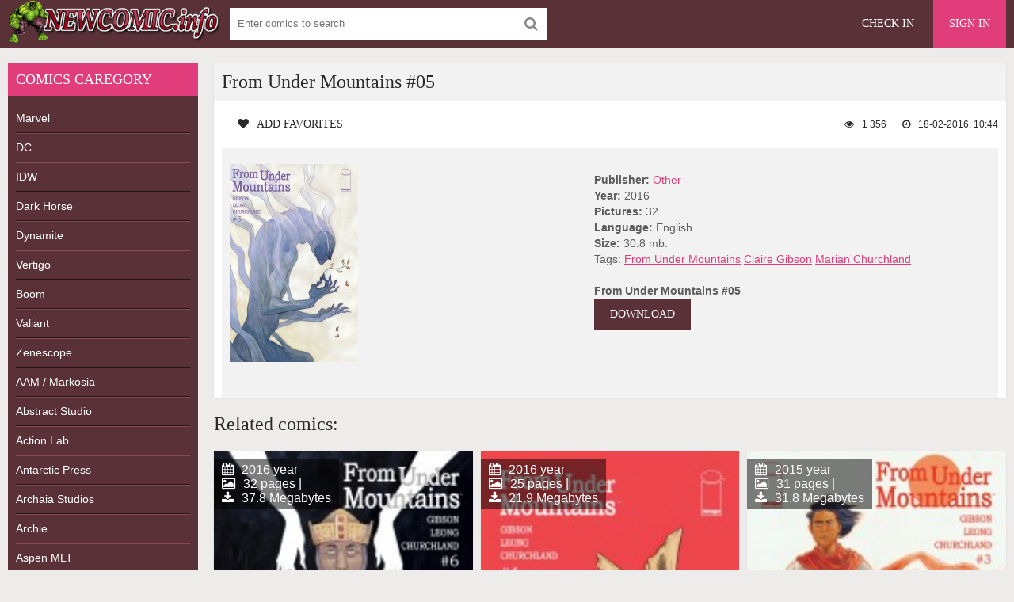

--- FILE ---
content_type: text/html; charset=utf-8
request_url: https://newcomic.info/22338-from-under-mountains-05.html
body_size: 4690
content:
<!DOCTYPE html>
<html lang="en">
<head>
	<meta charset="utf-8">
<title>From Under Mountains #05 &raquo; Download Free CBR, CBZ Comics, 0-day Releases comics, Batman, Spider-Man, Superman and other superhero comics</title>
<meta name="description" content="SLOANE LEONG (Adventure time) CLAIRE GIBSON and MARIAN CHURCHLAND (8house Arclight) return with another issue of the magic war between families.">
<meta name="keywords" content="another, return, issue, magic, families, between, Arclight, 8house, Adventure, LEONG, CLAIRE, GIBSON, CHURCHLAND, MARIAN, SLOANE">
<meta name="generator" content="DataLife Engine (http://dle-news.ru)">
<meta property="og:site_name" content="Download Free CBR, CBZ Comics, 0-day Releases comics, Batman, Spider-Man, Superman and other superhero comics">
<meta property="og:type" content="article">
<meta property="og:title" content="From Under Mountains #05">
<meta property="og:url" content="https://newcomic.info/22338-from-under-mountains-05.html">
<meta name="news_keywords" content="From Under Mountains, Claire Gibson, Marian Churchland">
<meta property="og:description" content="SLOANE LEONG (Adventure time) CLAIRE GIBSON and MARIAN CHURCHLAND (8house Arclight) return with another issue of the magic war between families. http://newcomic.info/uploads/posts/2016-02/1455785071_01c51b6bde16a2107d342389546e1d8a.jpg 32 30.8 2016 http://florenfile.com/gg58wv2cbn3s">
<link rel="search" type="application/opensearchdescription+xml" href="https://newcomic.info/index.php?do=opensearch" title="Download Free CBR, CBZ Comics, 0-day Releases comics, Batman, Spider-Man, Superman and other superhero comics">
<link rel="canonical" href="https://newcomic.info/22338-from-under-mountains-05.html">
<link rel="alternate" type="application/rss+xml" title="Download Free CBR, CBZ Comics, 0-day Releases comics, Batman, Spider-Man, Superman and other superhero comics" href="https://newcomic.info/rss.xml">
	 <meta name="viewport" content="width=device-width, initial-scale=1.0" />
	  <link rel="shortcut icon" href="/templates/comics/images/favicon.png" />
	  <link href="/templates/comics/style/styles.css" type="text/css" rel="stylesheet" />
	  <link href="/templates/comics/style/engine.css" type="text/css" rel="stylesheet" />


<!--<script data-padding="40px 5px" data-width="640px" data-height="640px" src="https://florenfile.com/js/links-to-preview-img.js" data-cfasync="false"></script>-->
</head>

<body>

<div class="wrap">

	<div class="block center">
	
		<header class="header">
			<div class="topchik-one clearfix">
				<a href="/" class="logo" title="Comics, Download free comics"><img src="/templates/comics/images/logo.webp" alt="Comics, Download free comics" title="Comics, Download free comics" /></a>
				<div class="search-box">
					<form id="quicksearch" method="post">
						<input type="hidden" name="do" value="search" />
						<input type="hidden" name="subaction" value="search" />
						<div class="search-field">
							<input id="story" name="story" placeholder="Enter comics to search" type="text" />
							<button type="submit" name="search"><span class="fa fa-search"></span></button>
						</div>
					</form>
				</div>
				<div class="btns-log">
<div class="btn-menu"><span class="fa fa-bars"></span></div>
				    
					<a href="/?do=register">Check in</a>
					<div class="show-login">Sign in</div>
				    
				    
				</div>
			</div>
		
				

			
		</header>
		
		<!-- END HEADER -->
		
		<div class="cols fx-row">
		
			<aside class="bochello">
				<nav class="bochello-box bochello-nav">
					<div class="bochello-bt">Comics caregory </div>
					<ul class="bochello-bc">
						
<li><h2><a href="/marvels" title="Marvel Comics">Marvel</a></h2></li>  
<li><h2><a href="/dc" title="DC Comics">DC</a></h2></li>
<li><h2><a href="/idw" title="IDW Comics">IDW</a></h2></li>
<li><h2><a href="/dark-horse" title="Dark Horse Comics">Dark Horse</a></h2></li>
<li><h2><a href="/dynamite" title="Dynamite Comics">Dynamite</a></h2></li>
<li><h2><a href="/vertigo-comics" title="Vertigo Comics">Vertigo</a></h2></li>
<li><h2><a href="/boom-comics" title="Boom Comics">Boom</a></h2></li>
<li><h2><a href="/valiant-comics" title="Valiant Comics">Valiant</a></h2></li>
<li><h2><a href="/zenescope" title="Zenescope Comics">Zenescope</a></h2></li>
<li><h2><a href="/aam-markosia" title="AAM / Markosia Comics">AAM / Markosia</a></h2></li>
<li><h2><a href="/abstract-studi" title="Abstract Studio Comics">Abstract Studio</a></h2></li>
<li><h2><a href="/action-lab-entertainment" title="Action Lab Comics">Action Lab</a></h2></li>
<li><h2><a href="/antarctic-press" title="Antarctic Press Comics">Antarctic Press</a></h2></li>
<li><h2><a href="/archaia-studios" title="Archaia Studios omics">Archaia Studios</a></h2></li>
<li><h2><a href="/archie" title="Archie Comics">Archie</a></h2></li>
<li><h2><a href="/aspen-mlt" title="Aspen Comics">Aspen MLT</a></h2></li>
<li><h2><a href="/avatar-press" title="Avatar Press Comics">Avatar Press</a></h2></li>
<li><h2><a href="/big-dog-ink" title="Big Dog Ink Comics">Big Dog Ink</a></h2></li>
<li><h2><a href="/bluewater-productions" title="Bluewater Comics">Bluewater</a></h2></li>
<li><h2><a href="/bongo" title="Bongo Comics">Bongo</a></h2></li>
<li><h2><a href="/chaos" title="Chaos Comics">Chaos</a></h2></li>
<li><h2><a href="/disney-comics/" title="Disney">Disney</a></h2></li>
<li><h2><a href="/epic" title="Epic Comics">Epic comics</a></h2></li>
<li><h2><a href="/monkeybrain" title="Monkeybrain Comics">Monkeybrain</a></h2></li>
<li><h2><a href="/oni-press" title="Oni Press Comics">Oni Press</a></h2></li>
<li><h2><a href="/titan" title="Titan Comics">Titan comics</a></h2></li>
<li><h2><a href="/top-cow" title="Top Cow Comics">Top Cow</a></h2></li>
<li><h2><a href="/wildstorm" title="WildStorm Comics">WildStorm</a></h2></li>           
<li><h2><a href="/magazine/" title="Magazines">Magazines</a></h2></li>
<li><h2><a href="/collections-of-comic/" title="collections">Collections</a></h2></li>
<li><h2><a href="/comics/" title="Comics">Other comics</a></h2></li>
<li><h2><a href="/adult/" title="Magazines">Adult comics</a></h2></li>
					</ul>
				</nav>
			</aside>
			
			<!-- END SIDE -->
            
            
			
			<main class="contello">
				
				
				
 
 
 
 
 
 









 
 
 
 
 
 
 
 
 
 
 
 
 
 
 
 
 
 
 
   

				
				
				
				
				
		        <div class="clearfix">
		            <div id='dle-content'><article class="vidoser ignore-select">
	<div class="vidoser-in">
		<h1>From Under Mountains #05</h1>
		<div class="vidoser-meta clearfix">
			<div class="vmeta-fav icon-l">
			    
				<a href="#" class="fav-guest"><span class="fa fa-heart" title="Add favorites"></span>Add favorites</a>
				
			</div>
			<div class="vmeta-time icon-l"><span class="fa fa-clock-o"></span>18-02-2016, 10:44</div>
			<div class="vmeta-views icon-l"><span class="fa fa-eye"></span>1 356</div>
		</div>
		<div class="vmeta-desc vidoser-text clearfix">
            <div class="movie-cols clearfix">
                <div class="mc-left"><img src="/uploads/posts/2016-02/1455785071_01c51b6bde16a2107d342389546e1d8a.jpg" alt="From Under Mountains #05" title="From Under Mountains #05"/></div>
                <div class="mc-right" >
                    <b>Publisher:</b> <a href="https://newcomic.info/comics/">Other</a><br>
                    <b>Year:</b> 2016<br>
                    <b>Pictures:</b> 32<br>
                    <b>Language:</b> English<br>
                    <b>Size:</b> 30.8 mb. <br>
                    Tags: <span><a href="https://newcomic.info/tags/From%20Under%20Mountains/">From Under Mountains</a></span> <span><a href="https://newcomic.info/tags/Claire%20Gibson/">Claire Gibson</a></span> <span><a href="https://newcomic.info/tags/Marian%20Churchland/">Marian Churchland</a></span><br><br>
                    <b>From Under Mountains #05</b><br>
                    <a href="http://florenfile.com/gg58wv2cbn3s"  rel='nofollow'   target="_blank" alt="Download comics" title="Download comics" style="color:#fff; text-decoration: none;" class="button">DOWNLOAD</a><br>
                </div>
            </div>
        </div>
    </div>

<div class="rels-t">Related comics:</div>
<div class="floats clearfix"><div class="vidos">
	<div class="preview-in">
		<a class="preview-img img-box" href="https://newcomic.info/25213-from-under-mountains-06.html">
			<img src="/uploads/posts/2016-04/1461232233_b8a32e5fcf574f73c55aa72570c2a205.jpg" alt="From Under Mountains #06" title="From Under Mountains #06"/>
		    <div class="preview-time icon-l">			<span class="fa fa-calendar"></span>2016 year<br>
			<span class="fa fa-picture-o"></span>32 pages |<br>
			<span class="fa fa-download"></span>37.8 Megabytes</div>
		</a>
		<div class="preview-text">
			<h2><a class="preview-title" href="https://newcomic.info/25213-from-under-mountains-06.html">From Under Mountains #06</a></h2>
		</div>
	</div>
</div><div class="vidos">
	<div class="preview-in">
		<a class="preview-img img-box" href="https://newcomic.info/21214-from-under-mountains-04.html">
			<img src="/uploads/posts/2016-01/1452771306_86e90fe9b62016d37a6931daf207a4ff.jpg" alt="From Under Mountains #04" title="From Under Mountains #04"/>
		    <div class="preview-time icon-l">			<span class="fa fa-calendar"></span>2016 year<br>
			<span class="fa fa-picture-o"></span>25 pages |<br>
			<span class="fa fa-download"></span>21.9 Megabytes</div>
		</a>
		<div class="preview-text">
			<h2><a class="preview-title" href="https://newcomic.info/21214-from-under-mountains-04.html">From Under Mountains #04</a></h2>
		</div>
	</div>
</div><div class="vidos">
	<div class="preview-in">
		<a class="preview-img img-box" href="https://newcomic.info/20364-from-under-mountains-03.html">
			<img src="/uploads/posts/2015-12/1450363758_96d38eaacca7c48ad11fe9b4c9bf7770.jpg" alt="From Under Mountains #03" title="From Under Mountains #03"/>
		    <div class="preview-time icon-l">			<span class="fa fa-calendar"></span>2015 year<br>
			<span class="fa fa-picture-o"></span>31 pages |<br>
			<span class="fa fa-download"></span>31.8 Megabytes</div>
		</a>
		<div class="preview-text">
			<h2><a class="preview-title" href="https://newcomic.info/20364-from-under-mountains-03.html">From Under Mountains #03</a></h2>
		</div>
	</div>
</div><div class="vidos">
	<div class="preview-in">
		<a class="preview-img img-box" href="https://newcomic.info/18593-from-under-mountains-02.html">
			<img src="/uploads/posts/2015-10/1446105006_d8505a623250470310bb4de53cdcc9b5.jpg" alt="From Under Mountains #02" title="From Under Mountains #02"/>
		    <div class="preview-time icon-l">			<span class="fa fa-calendar"></span>2015 year<br>
			<span class="fa fa-picture-o"></span>32 pages |<br>
			<span class="fa fa-download"></span>32.4 Megabytes</div>
		</a>
		<div class="preview-text">
			<h2><a class="preview-title" href="https://newcomic.info/18593-from-under-mountains-02.html">From Under Mountains #02</a></h2>
		</div>
	</div>
</div><div class="vidos">
	<div class="preview-in">
		<a class="preview-img img-box" href="https://newcomic.info/17400-from-under-mountains-01.html">
			<img src="/uploads/posts/2015-10/1443894415_418cfcf81f0ae8caa70a99d8041ca4cd.jpg" alt="From Under Mountains #01" title="From Under Mountains #01"/>
		    <div class="preview-time icon-l">			<span class="fa fa-calendar"></span>2015 year<br>
			<span class="fa fa-picture-o"></span>41 pages |<br>
			<span class="fa fa-download"></span>39.1 Megabytes</div>
		</a>
		<div class="preview-text">
			<h2><a class="preview-title" href="https://newcomic.info/17400-from-under-mountains-01.html">From Under Mountains #01</a></h2>
		</div>
	</div>
</div><div class="vidos">
	<div class="preview-in">
		<a class="preview-img img-box" href="https://newcomic.info/16092-8house-arclight-2.html">
			<img src="/uploads/posts/2015-08/1438838500_b267619753f78e5bec3056d4c252165b.jpg" alt="8house - Arclight #2" title="8house - Arclight #2"/>
		    <div class="preview-time icon-l">			<span class="fa fa-calendar"></span>2015 year<br>
			<span class="fa fa-picture-o"></span>28 pages |<br>
			<span class="fa fa-download"></span>49.2 Megabytes</div>
		</a>
		<div class="preview-text">
			<h2><a class="preview-title" href="https://newcomic.info/16092-8house-arclight-2.html">8house - Arclight #2</a></h2>
		</div>
	</div>
</div></div>

</article></div>
		        </div>
		        
				  
			</main>
			
			<!-- END MAIN -->
			
		</div>
		
		<!-- END COLS -->
		
		<footer class="footer">
			<div class="podvalchik-copyr"> <b>New comics</b> <small> All Rights Reserved. This site does not store any files on its server.</small><br/></div>
			<div class="podvalchik-menu">
				<a href="/index.php?do=feedback">Feedback</a>
				<a href="dmca.html">DMCA</a>
			</div>
		</footer>
		
		<!-- END FOOTER -->
		
	</div>
	
	<!-- END BLOCK -->

</div>

<!-- END WRAP -->




	<div class="login-box" id="login-box" title="Authorization">
		<form method="post">
			<input type="text" name="login_name" id="login_name" placeholder="Login"/>
			<input type="password" name="login_password" id="login_password" placeholder="Password" />
			<button onclick="submit();" type="submit" title="Sign in">Enter the site</button>
			<input name="login" type="hidden" id="login" value="submit" />
			<div class="lb-check">
				<input type="checkbox" name="login_not_save" id="login_not_save" value="1"/>
				<label for="login_not_save">Don't remember me</label> 
			</div>
			<div class="lb-lnk flex-row">
				<a href="https://newcomic.info/index.php?do=lostpassword">Forgot your password?</a>
				<a href="/?do=register" class="log-register">Check in</a>
			</div>
		</form>
	
		
		
		
		
		
		
	
	</div>				

  
<link href="/engine/classes/min/index.php?charset=utf-8&amp;f=engine/editor/css/default.css&amp;v=26" rel="stylesheet" type="text/css">
<script src="/engine/classes/min/index.php?charset=utf-8&amp;g=general&amp;v=26"></script>
<script src="/engine/classes/min/index.php?charset=utf-8&amp;f=engine/classes/js/jqueryui.js,engine/classes/js/dle_js.js,engine/classes/masha/masha.js&amp;v=26" defer></script>
<script src="/templates/comics/js/libs.js"></script>
<script>
<!--
var dle_root       = '/';
var dle_admin      = '';
var dle_login_hash = '8ef9024d66cd515e53bd4abd986cf6ac279b5f35';
var dle_group      = 5;
var dle_skin       = 'comics';
var dle_wysiwyg    = '0';
var quick_wysiwyg  = '1';
var dle_act_lang   = ["Yes", "No", "Enter", "Cancel", "Save", "Delete", "Loading. Please, wait..."];
var menu_short     = 'Quick edit';
var menu_full      = 'Full edit';
var menu_profile   = 'View profile';
var menu_send      = 'Send message';
var menu_uedit     = 'Admin Center';
var dle_info       = 'Information';
var dle_confirm    = 'Confirm';
var dle_prompt     = 'Enter the information';
var dle_req_field  = 'Please fill in all the required fields';
var dle_del_agree  = 'Are you sure you want to delete it? This action cannot be undone';
var dle_spam_agree = 'Are you sure you want to mark the user as a spammer? This will remove all his comments';
var dle_complaint  = 'Enter the text of your complaint to the Administration:';
var dle_big_text   = 'Highlighted section of text is too large.';
var dle_orfo_title = 'Enter a comment to the detected error on the page for Administration ';
var dle_p_send     = 'Send';
var dle_p_send_ok  = 'Notification has been sent successfully ';
var dle_save_ok    = 'Changes are saved successfully. Refresh the page?';
var dle_reply_title= 'Reply to the comment';
var dle_tree_comm  = '0';
var dle_del_news   = 'Delete article';
var dle_sub_agree  = 'Do you really want to subscribe to this article’s comments?';
var dle_captcha_type  = '1';
var allow_dle_delete_news   = false;
var dle_search_delay   = false;
var dle_search_value   = '';
jQuery(function($){
FastSearch();
});
//-->
</script> 
	

<!--LiveInternet counter--><script type="text/javascript"><!--
document.write("<a href='//www.liveinternet.ru/click' "+
"target=_blank><img src='//counter.yadro.ru/hit?t52.6;r"+
escape(document.referrer)+((typeof(screen)=="undefined")?"":
";s"+screen.width+"*"+screen.height+"*"+(screen.colorDepth?
screen.colorDepth:screen.pixelDepth))+";u"+escape(document.URL)+
";"+Math.random()+
"' alt='' title='LiveInternet: показане число перегл¤д≥в ≥"+
" в≥дв≥дувач≥в за 24 години' "+
"border='0' width='1' height='1'><\/a>")
//--></script><!--/LiveInternet-->
  
<script defer src="https://static.cloudflareinsights.com/beacon.min.js/vcd15cbe7772f49c399c6a5babf22c1241717689176015" integrity="sha512-ZpsOmlRQV6y907TI0dKBHq9Md29nnaEIPlkf84rnaERnq6zvWvPUqr2ft8M1aS28oN72PdrCzSjY4U6VaAw1EQ==" data-cf-beacon='{"version":"2024.11.0","token":"010554bef18e4bc7829494fa011e44b8","r":1,"server_timing":{"name":{"cfCacheStatus":true,"cfEdge":true,"cfExtPri":true,"cfL4":true,"cfOrigin":true,"cfSpeedBrain":true},"location_startswith":null}}' crossorigin="anonymous"></script>
</body>
</html>
<!-- DataLife Engine Copyright SoftNews Media Group (http://dle-news.ru) -->
